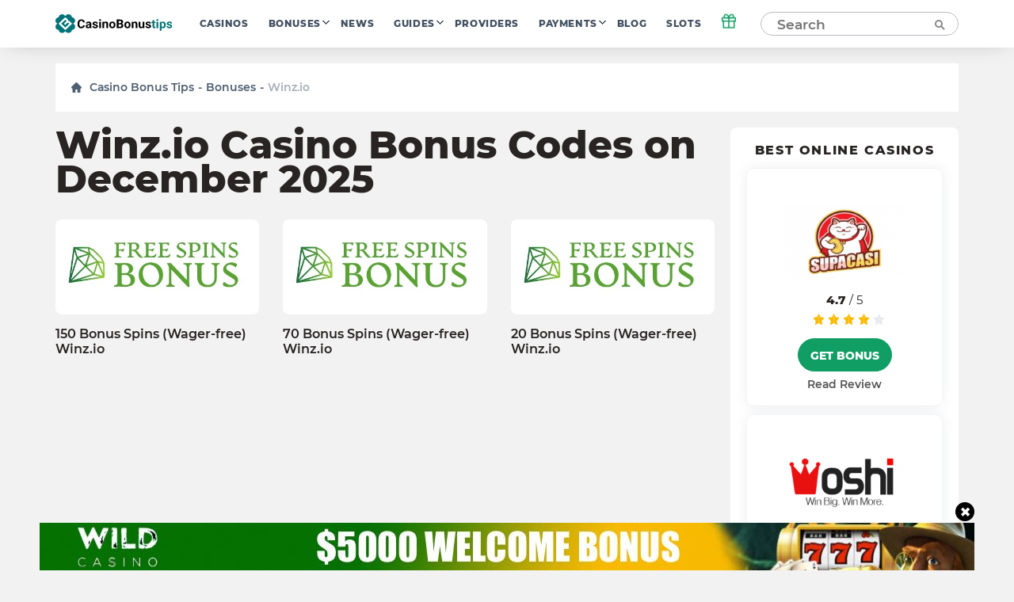

--- FILE ---
content_type: text/html; charset=UTF-8
request_url: https://casinobonustips.com/bonuses/winz-io-casino
body_size: 14666
content:
    <!doctype html>
<!--[if lt IE 9]><html class="no-js no-svg ie lt-ie9 lt-ie8 lt-ie7" lang="en-US"> <![endif]-->
<!--[if IE 9]><html class="no-js no-svg ie ie9 lt-ie9 lt-ie8" lang="en-US"> <![endif]-->
<!--[if gt IE 9]><!--><html class="no-js no-svg" lang="en-US"> <!--<![endif]-->
<head>
    <title>Latest Exclusive Winz.io Casino Bonus Codes on December 2025</title>
    <meta http-equiv="Content-Type" content="text/html; charset=UTF-8" />
    <meta http-equiv="X-UA-Compatible" content="IE=edge">
    <meta name="viewport" content="width=device-width, initial-scale=1.0">
    <link rel="profile" href="https://gmpg.org/xfn/11">
    <link rel="apple-touch-icon" sizes="180x180" href="/apple-touch-icon.png">
    <link rel="icon" type="image/png" sizes="32x32" href="/favicon-32x32.png">
    <link rel="icon" type="image/png" sizes="16x16" href="/favicon-16x16.png">
    <link rel="shortcut icon" href="/favicon.ico" type="image/x-icon">
    <link rel="icon" href="/favicon.png" type="image/png">
    <link rel="manifest" href="/site.webmanifest">
    <meta name="msapplication-TileColor" content="#da532c">
    <meta name="theme-color" content="#ffffff">
    <meta name="google-site-verification" content="6gI11r0FxMQ7ChNA9brihoBGn9BVaqbTpS5SDHoRYAE" />
    <meta name="facebook-domain-verification" content="4220wuespsvxplf22i4kp4ct2zj33m" />

    <link rel="preload" as="font" href="https://casinobonustips.com/wp-content/themes/casino/assets/fonts/Montserrat-Regular.woff2" type="font/woff2" crossorigin="anonymous">
    <link rel="preload" as="font" href="https://casinobonustips.com/wp-content/themes/casino/assets/fonts/Montserrat-SemiBold.woff2" type="font/woff2" crossorigin="anonymous">
    <link rel="preload" as="font" href="https://casinobonustips.com/wp-content/themes/casino/assets/fonts/Montserrat-ExtraBold.woff2" type="font/woff2" crossorigin="anonymous">

    <meta name='robots' content='index, follow, max-image-preview:large, max-snippet:-1, max-video-preview:-1' />
	<style>img:is([sizes="auto" i], [sizes^="auto," i]) { contain-intrinsic-size: 3000px 1500px }</style>
	
	<!-- This site is optimized with the Yoast SEO plugin v25.1 - https://yoast.com/wordpress/plugins/seo/ -->
	<meta name="description" content="Get the latest 20 Bonus Spins (Wager-free) Winz.io codes on December 2025. Start you game with the fresh selection of exclusive bonuses and promos of casinobonustips.com!" />
	<link rel="canonical" href="https://casinobonustips.com/bonuses/winz-io-casino/" />
	<meta property="og:locale" content="en_US" />
	<meta property="og:type" content="website" />
	<meta property="og:title" content="Latest Exclusive Winz.io Casino Bonus Codes on December 2025" />
	<meta property="og:description" content="The latest selection of exclusive Winz.io casino bonus codes for new and registered players. Every bonus deal is tested by our Casinobonusips team." />
	<meta property="og:url" content="https://casinobonustips.com/bonuses/winz-io-casino/" />
	<meta property="og:site_name" content="CasinoBonusTips" />
	<meta name="twitter:card" content="summary_large_image" />
	<!-- / Yoast SEO plugin. -->


<link rel='stylesheet' id='wp-block-library-css' href='https://casinobonustips.com/wp-includes/css/dist/block-library/style.min.css?ver=6.8.1' type='text/css' media='all' />
<style id='classic-theme-styles-inline-css' type='text/css'>
/*! This file is auto-generated */
.wp-block-button__link{color:#fff;background-color:#32373c;border-radius:9999px;box-shadow:none;text-decoration:none;padding:calc(.667em + 2px) calc(1.333em + 2px);font-size:1.125em}.wp-block-file__button{background:#32373c;color:#fff;text-decoration:none}
</style>
<style id='global-styles-inline-css' type='text/css'>
:root{--wp--preset--aspect-ratio--square: 1;--wp--preset--aspect-ratio--4-3: 4/3;--wp--preset--aspect-ratio--3-4: 3/4;--wp--preset--aspect-ratio--3-2: 3/2;--wp--preset--aspect-ratio--2-3: 2/3;--wp--preset--aspect-ratio--16-9: 16/9;--wp--preset--aspect-ratio--9-16: 9/16;--wp--preset--color--black: #000000;--wp--preset--color--cyan-bluish-gray: #abb8c3;--wp--preset--color--white: #ffffff;--wp--preset--color--pale-pink: #f78da7;--wp--preset--color--vivid-red: #cf2e2e;--wp--preset--color--luminous-vivid-orange: #ff6900;--wp--preset--color--luminous-vivid-amber: #fcb900;--wp--preset--color--light-green-cyan: #7bdcb5;--wp--preset--color--vivid-green-cyan: #00d084;--wp--preset--color--pale-cyan-blue: #8ed1fc;--wp--preset--color--vivid-cyan-blue: #0693e3;--wp--preset--color--vivid-purple: #9b51e0;--wp--preset--gradient--vivid-cyan-blue-to-vivid-purple: linear-gradient(135deg,rgba(6,147,227,1) 0%,rgb(155,81,224) 100%);--wp--preset--gradient--light-green-cyan-to-vivid-green-cyan: linear-gradient(135deg,rgb(122,220,180) 0%,rgb(0,208,130) 100%);--wp--preset--gradient--luminous-vivid-amber-to-luminous-vivid-orange: linear-gradient(135deg,rgba(252,185,0,1) 0%,rgba(255,105,0,1) 100%);--wp--preset--gradient--luminous-vivid-orange-to-vivid-red: linear-gradient(135deg,rgba(255,105,0,1) 0%,rgb(207,46,46) 100%);--wp--preset--gradient--very-light-gray-to-cyan-bluish-gray: linear-gradient(135deg,rgb(238,238,238) 0%,rgb(169,184,195) 100%);--wp--preset--gradient--cool-to-warm-spectrum: linear-gradient(135deg,rgb(74,234,220) 0%,rgb(151,120,209) 20%,rgb(207,42,186) 40%,rgb(238,44,130) 60%,rgb(251,105,98) 80%,rgb(254,248,76) 100%);--wp--preset--gradient--blush-light-purple: linear-gradient(135deg,rgb(255,206,236) 0%,rgb(152,150,240) 100%);--wp--preset--gradient--blush-bordeaux: linear-gradient(135deg,rgb(254,205,165) 0%,rgb(254,45,45) 50%,rgb(107,0,62) 100%);--wp--preset--gradient--luminous-dusk: linear-gradient(135deg,rgb(255,203,112) 0%,rgb(199,81,192) 50%,rgb(65,88,208) 100%);--wp--preset--gradient--pale-ocean: linear-gradient(135deg,rgb(255,245,203) 0%,rgb(182,227,212) 50%,rgb(51,167,181) 100%);--wp--preset--gradient--electric-grass: linear-gradient(135deg,rgb(202,248,128) 0%,rgb(113,206,126) 100%);--wp--preset--gradient--midnight: linear-gradient(135deg,rgb(2,3,129) 0%,rgb(40,116,252) 100%);--wp--preset--font-size--small: 13px;--wp--preset--font-size--medium: 20px;--wp--preset--font-size--large: 36px;--wp--preset--font-size--x-large: 42px;--wp--preset--spacing--20: 0.44rem;--wp--preset--spacing--30: 0.67rem;--wp--preset--spacing--40: 1rem;--wp--preset--spacing--50: 1.5rem;--wp--preset--spacing--60: 2.25rem;--wp--preset--spacing--70: 3.38rem;--wp--preset--spacing--80: 5.06rem;--wp--preset--shadow--natural: 6px 6px 9px rgba(0, 0, 0, 0.2);--wp--preset--shadow--deep: 12px 12px 50px rgba(0, 0, 0, 0.4);--wp--preset--shadow--sharp: 6px 6px 0px rgba(0, 0, 0, 0.2);--wp--preset--shadow--outlined: 6px 6px 0px -3px rgba(255, 255, 255, 1), 6px 6px rgba(0, 0, 0, 1);--wp--preset--shadow--crisp: 6px 6px 0px rgba(0, 0, 0, 1);}:where(.is-layout-flex){gap: 0.5em;}:where(.is-layout-grid){gap: 0.5em;}body .is-layout-flex{display: flex;}.is-layout-flex{flex-wrap: wrap;align-items: center;}.is-layout-flex > :is(*, div){margin: 0;}body .is-layout-grid{display: grid;}.is-layout-grid > :is(*, div){margin: 0;}:where(.wp-block-columns.is-layout-flex){gap: 2em;}:where(.wp-block-columns.is-layout-grid){gap: 2em;}:where(.wp-block-post-template.is-layout-flex){gap: 1.25em;}:where(.wp-block-post-template.is-layout-grid){gap: 1.25em;}.has-black-color{color: var(--wp--preset--color--black) !important;}.has-cyan-bluish-gray-color{color: var(--wp--preset--color--cyan-bluish-gray) !important;}.has-white-color{color: var(--wp--preset--color--white) !important;}.has-pale-pink-color{color: var(--wp--preset--color--pale-pink) !important;}.has-vivid-red-color{color: var(--wp--preset--color--vivid-red) !important;}.has-luminous-vivid-orange-color{color: var(--wp--preset--color--luminous-vivid-orange) !important;}.has-luminous-vivid-amber-color{color: var(--wp--preset--color--luminous-vivid-amber) !important;}.has-light-green-cyan-color{color: var(--wp--preset--color--light-green-cyan) !important;}.has-vivid-green-cyan-color{color: var(--wp--preset--color--vivid-green-cyan) !important;}.has-pale-cyan-blue-color{color: var(--wp--preset--color--pale-cyan-blue) !important;}.has-vivid-cyan-blue-color{color: var(--wp--preset--color--vivid-cyan-blue) !important;}.has-vivid-purple-color{color: var(--wp--preset--color--vivid-purple) !important;}.has-black-background-color{background-color: var(--wp--preset--color--black) !important;}.has-cyan-bluish-gray-background-color{background-color: var(--wp--preset--color--cyan-bluish-gray) !important;}.has-white-background-color{background-color: var(--wp--preset--color--white) !important;}.has-pale-pink-background-color{background-color: var(--wp--preset--color--pale-pink) !important;}.has-vivid-red-background-color{background-color: var(--wp--preset--color--vivid-red) !important;}.has-luminous-vivid-orange-background-color{background-color: var(--wp--preset--color--luminous-vivid-orange) !important;}.has-luminous-vivid-amber-background-color{background-color: var(--wp--preset--color--luminous-vivid-amber) !important;}.has-light-green-cyan-background-color{background-color: var(--wp--preset--color--light-green-cyan) !important;}.has-vivid-green-cyan-background-color{background-color: var(--wp--preset--color--vivid-green-cyan) !important;}.has-pale-cyan-blue-background-color{background-color: var(--wp--preset--color--pale-cyan-blue) !important;}.has-vivid-cyan-blue-background-color{background-color: var(--wp--preset--color--vivid-cyan-blue) !important;}.has-vivid-purple-background-color{background-color: var(--wp--preset--color--vivid-purple) !important;}.has-black-border-color{border-color: var(--wp--preset--color--black) !important;}.has-cyan-bluish-gray-border-color{border-color: var(--wp--preset--color--cyan-bluish-gray) !important;}.has-white-border-color{border-color: var(--wp--preset--color--white) !important;}.has-pale-pink-border-color{border-color: var(--wp--preset--color--pale-pink) !important;}.has-vivid-red-border-color{border-color: var(--wp--preset--color--vivid-red) !important;}.has-luminous-vivid-orange-border-color{border-color: var(--wp--preset--color--luminous-vivid-orange) !important;}.has-luminous-vivid-amber-border-color{border-color: var(--wp--preset--color--luminous-vivid-amber) !important;}.has-light-green-cyan-border-color{border-color: var(--wp--preset--color--light-green-cyan) !important;}.has-vivid-green-cyan-border-color{border-color: var(--wp--preset--color--vivid-green-cyan) !important;}.has-pale-cyan-blue-border-color{border-color: var(--wp--preset--color--pale-cyan-blue) !important;}.has-vivid-cyan-blue-border-color{border-color: var(--wp--preset--color--vivid-cyan-blue) !important;}.has-vivid-purple-border-color{border-color: var(--wp--preset--color--vivid-purple) !important;}.has-vivid-cyan-blue-to-vivid-purple-gradient-background{background: var(--wp--preset--gradient--vivid-cyan-blue-to-vivid-purple) !important;}.has-light-green-cyan-to-vivid-green-cyan-gradient-background{background: var(--wp--preset--gradient--light-green-cyan-to-vivid-green-cyan) !important;}.has-luminous-vivid-amber-to-luminous-vivid-orange-gradient-background{background: var(--wp--preset--gradient--luminous-vivid-amber-to-luminous-vivid-orange) !important;}.has-luminous-vivid-orange-to-vivid-red-gradient-background{background: var(--wp--preset--gradient--luminous-vivid-orange-to-vivid-red) !important;}.has-very-light-gray-to-cyan-bluish-gray-gradient-background{background: var(--wp--preset--gradient--very-light-gray-to-cyan-bluish-gray) !important;}.has-cool-to-warm-spectrum-gradient-background{background: var(--wp--preset--gradient--cool-to-warm-spectrum) !important;}.has-blush-light-purple-gradient-background{background: var(--wp--preset--gradient--blush-light-purple) !important;}.has-blush-bordeaux-gradient-background{background: var(--wp--preset--gradient--blush-bordeaux) !important;}.has-luminous-dusk-gradient-background{background: var(--wp--preset--gradient--luminous-dusk) !important;}.has-pale-ocean-gradient-background{background: var(--wp--preset--gradient--pale-ocean) !important;}.has-electric-grass-gradient-background{background: var(--wp--preset--gradient--electric-grass) !important;}.has-midnight-gradient-background{background: var(--wp--preset--gradient--midnight) !important;}.has-small-font-size{font-size: var(--wp--preset--font-size--small) !important;}.has-medium-font-size{font-size: var(--wp--preset--font-size--medium) !important;}.has-large-font-size{font-size: var(--wp--preset--font-size--large) !important;}.has-x-large-font-size{font-size: var(--wp--preset--font-size--x-large) !important;}
:where(.wp-block-post-template.is-layout-flex){gap: 1.25em;}:where(.wp-block-post-template.is-layout-grid){gap: 1.25em;}
:where(.wp-block-columns.is-layout-flex){gap: 2em;}:where(.wp-block-columns.is-layout-grid){gap: 2em;}
:root :where(.wp-block-pullquote){font-size: 1.5em;line-height: 1.6;}
</style>
<link rel='stylesheet' id='theme-css' href='https://casinobonustips.com/wp-content/themes/casino/assets/css/style.min.css?id=3b48670832c355da28ac' type='text/css' media='all' />
<meta name="author" content="Daniel Velasquez"><link rel="alternate" hreflang="en-US" href="https://casinobonustips.com/bonuses/winz-io-casino/">
<link rel="alternate" hreflang="cz-CZ" href="https://cz.casinobonustips.com/bonuses/winz-io-casino/">
<link rel="alternate" hreflang="fr-FR" href="https://fr.casinobonustips.com/bonuses/winz-io-casino/">
<link rel="alternate" hreflang="ro-RO" href="https://ro.casinobonustips.com/bonuses/winz-io-casino/">

        
            <!-- Google Tag Manager -->
<script>(function(w,d,s,l,i){w[l]=w[l]||[];w[l].push({'gtm.start':
            new Date().getTime(),event:'gtm.js'});var f=d.getElementsByTagName(s)[0],
                                                      j=d.createElement(s),dl=l!='dataLayer'?'&l='+l:'';j.async=true;j.src=
        'https://www.googletagmanager.com/gtm.js?id='+i+dl;f.parentNode.insertBefore(j,f);
    })(window,document,'script','dataLayer','GTM-NZW4K7N');</script>
<!-- End Google Tag Manager -->    
    </head>

<body class="wp-theme-casino" data-template="base.twig">
            <!-- Google Tag Manager (noscript) -->
<noscript>
    <iframe src="https://www.googletagmanager.com/ns.html?id=GTM-NZW4K7N"
            height="0"
            width="0"
            style="display:none; visibility:hidden">
    </iframe>
</noscript>
<!-- End Google Tag Manager (noscript) -->    
    
    <div class="modal-overlay" id="modal-window" aria-hidden="true" role="dialog">
    <div class="modal-content" id="modal-holder" role="document">
        <button class="btn-close" id="modal-close" type="button" aria-label="close">
            &times;
        </button>
    </div>
</div>    <div class="header-shell"></div>
<header class="header">
    <div class="container">
        



    <a href="/" class="logo has-primary-color">
        <img src="https://casinobonustips.com/wp-content/themes/casino/assets/img/elements/logo.svg"
             alt="casinobonustips.com"
        />
    </a>
        <nav class="header__nav">
            <ul class="nav nav--horizontal d-n d-f-desktop">
            <li class="nav__item   ">
            <a class="nav__link" href="https://casinobonustips.com/reviews/">Casinos</a>
                    </li>
            <li class="nav__item  nav__item--has-children ">
            <a class="nav__link" href="https://casinobonustips.com/bonuses/">Bonuses</a>
                            <ul class="nav__sub">
                                            <li class="nav__item ">
                            <a class="nav__link" href="https://casinobonustips.com/bonus/no-deposit-bonus/">No Deposit</a>
                        </li>
                                            <li class="nav__item ">
                            <a class="nav__link" href="https://casinobonustips.com/bonus/top-welcome-bonus-offers/">Welcome</a>
                        </li>
                                            <li class="nav__item ">
                            <a class="nav__link" href="https://casinobonustips.com/bonus/free-spins-bonus/">Free Spins</a>
                        </li>
                                            <li class="nav__item ">
                            <a class="nav__link" href="https://casinobonustips.com/bonus/cashback-bonus/">Cashback</a>
                        </li>
                                            <li class="nav__item ">
                            <a class="nav__link" href="https://casinobonustips.com/bonus/weekly-bonus-offers/">Weekly</a>
                        </li>
                                            <li class="nav__item ">
                            <a class="nav__link" href="https://casinobonustips.com/bonus/reload-bonus/">Reload</a>
                        </li>
                                            <li class="nav__item ">
                            <a class="nav__link" href="https://casinobonustips.com/bonus/exclusive-bonus/">Exclusive</a>
                        </li>
                                    </ul>
                    </li>
            <li class="nav__item   ">
            <a class="nav__link" href="https://casinobonustips.com/casino-news/">News</a>
                    </li>
            <li class="nav__item  nav__item--has-children ">
            <a class="nav__link" href="https://casinobonustips.com/guides/">Guides</a>
                            <ul class="nav__sub">
                                            <li class="nav__item ">
                            <a class="nav__link" href="https://casinobonustips.com/guides/bonus-tips/">Bonus Tips</a>
                        </li>
                                            <li class="nav__item ">
                            <a class="nav__link" href="https://casinobonustips.com/guides/slots/">Slots</a>
                        </li>
                                            <li class="nav__item ">
                            <a class="nav__link" href="https://casinobonustips.com/guides/roulette/">Roulette</a>
                        </li>
                                            <li class="nav__item ">
                            <a class="nav__link" href="https://casinobonustips.com/guides/blackjack-strategy/">Blackjack</a>
                        </li>
                                            <li class="nav__item ">
                            <a class="nav__link" href="https://casinobonustips.com/guides/live-dealer/">Live Dealer</a>
                        </li>
                                            <li class="nav__item ">
                            <a class="nav__link" href="https://casinobonustips.com/guides/video-poker/">Video Poker</a>
                        </li>
                                            <li class="nav__item ">
                            <a class="nav__link" href="https://casinobonustips.com/guides/baccarat/baccarat-guides/">Baccarat</a>
                        </li>
                                            <li class="nav__item ">
                            <a class="nav__link" href="https://casinobonustips.com/guides/poker/poker-winners-guides/">Poker</a>
                        </li>
                                            <li class="nav__item ">
                            <a class="nav__link" href="https://casinobonustips.com/guides/keno/keno-winners-guide/">Keno</a>
                        </li>
                                            <li class="nav__item ">
                            <a class="nav__link" href="https://casinobonustips.com/guides/craps/craps-guides/">Craps</a>
                        </li>
                                            <li class="nav__item ">
                            <a class="nav__link" href="https://casinobonustips.com/guides/all/sportsbooks-winners-guides/">Sportsbooks</a>
                        </li>
                                    </ul>
                    </li>
            <li class="nav__item   ">
            <a class="nav__link" href="https://casinobonustips.com/providers/">Providers</a>
                    </li>
            <li class="nav__item  nav__item--has-children ">
            <a class="nav__link" href="https://casinobonustips.com/payments/">Payments</a>
                            <ul class="nav__sub">
                                            <li class="nav__item ">
                            <a class="nav__link" href="https://casinobonustips.com/payments/visa-casino/">VISA</a>
                        </li>
                                            <li class="nav__item ">
                            <a class="nav__link" href="https://casinobonustips.com/payments/mastercard-casinos/">Mastercard</a>
                        </li>
                                            <li class="nav__item ">
                            <a class="nav__link" href="https://casinobonustips.com/payments/skrill-casinos/">Skrill</a>
                        </li>
                                            <li class="nav__item ">
                            <a class="nav__link" href="https://casinobonustips.com/payments/neteller/">Neteller</a>
                        </li>
                                            <li class="nav__item ">
                            <a class="nav__link" href="https://casinobonustips.com/payments/bitcoin-casino/">Bitcoin</a>
                        </li>
                                            <li class="nav__item ">
                            <a class="nav__link" href="https://casinobonustips.com/payments/paypal-casinos/">PayPal</a>
                        </li>
                                            <li class="nav__item ">
                            <a class="nav__link" href="https://casinobonustips.com/payments/trustly-casinos/">Trustly</a>
                        </li>
                                            <li class="nav__item ">
                            <a class="nav__link" href="https://casinobonustips.com/payments/paysafecard-casinos/">Paysafecard</a>
                        </li>
                                            <li class="nav__item ">
                            <a class="nav__link" href="https://casinobonustips.com/payments/instadebit/">InstaDebit</a>
                        </li>
                                            <li class="nav__item ">
                            <a class="nav__link" href="https://casinobonustips.com/payments/echeck-casinos/">eCheck</a>
                        </li>
                                            <li class="nav__item ">
                            <a class="nav__link" href="https://casinobonustips.com/payments/ecopayz/">ecoPayz</a>
                        </li>
                                            <li class="nav__item ">
                            <a class="nav__link" href="https://casinobonustips.com/payments/pay-by-phone/">Pay by phone</a>
                        </li>
                                    </ul>
                    </li>
            <li class="nav__item   ">
            <a class="nav__link" href="https://casinobonustips.com/blog/">Blog</a>
                    </li>
            <li class="nav__item   nav__item--last">
            <a class="nav__link" href="https://casinobonustips.com/slots/">Slots</a>
                    </li>
    </ul>        </nav>
            <div class="gift">
        <div class="gift__icon">
            <svg width="20" height="20" viewBox="0 0 20 20" fill="none" xmlns="http://www.w3.org/2000/svg">
                <path d="M16.6668 10V18.3333H3.3335V10" stroke="#119e64" stroke-width="1.5" stroke-linecap="round" stroke-linejoin="round"></path>
                <path d="M18.3332 5.83334H1.6665V10H18.3332V5.83334Z" stroke="#119e64" stroke-width="1.5" stroke-linecap="round" stroke-linejoin="round"></path>
                <path d="M10 18.3333V5.83334" stroke="#119e64" stroke-width="1.5" stroke-linecap="round" stroke-linejoin="round"></path>
                <path d="M9.99984 5.83332H6.24984C5.6973 5.83332 5.1674 5.61383 4.7767 5.22313C4.386 4.83243 4.1665 4.30252 4.1665 3.74999C4.1665 3.19746 4.386 2.66755 4.7767 2.27685C5.1674 1.88615 5.6973 1.66666 6.24984 1.66666C9.1665 1.66666 9.99984 5.83332 9.99984 5.83332Z" stroke="#119e64" stroke-width="1.5" stroke-linecap="round" stroke-linejoin="round"></path>
                <path d="M10 5.83332H13.75C14.3025 5.83332 14.8324 5.61383 15.2231 5.22313C15.6138 4.83243 15.8333 4.30252 15.8333 3.74999C15.8333 3.19746 15.6138 2.66755 15.2231 2.27685C14.8324 1.88615 14.3025 1.66666 13.75 1.66666C10.8333 1.66666 10 5.83332 10 5.83332Z" stroke="#119e64" stroke-width="1.5" stroke-linecap="round" stroke-linejoin="round"></path>
            </svg>
        </div>
        <div class="gift__container">
            <div class="gift__close"></div>
            <div class="gift__logo">
                <img src="https://casinobonustips.com/wp-content/uploads/2021/07/wild-casino-logo.png" class="casino-review__hero-logo" alt="Wild">
            </div>
            <div class="gift__body">
                250% Up to 1000$
            </div>
            <a href="/goto/casino/wild-casino/default/" target="_blank" rel="nofollow noreferrer" class="btn btn--primary btn--big">Get bonus</a>
        </div>

    </div>
        <form class="search" method="post">
    <input class="search__input" type="text" autocomplete="off" name="s" placeholder="Search" >
    <button type="submit" aria-label="Search"><span class="search-icon"></span></button>
</form>
<button class="search-form__show btn btn--primary visible">Search</button>        <div class="nav-toggle">
            <span class="nav-toggle__item nav-toggle__item--1"></span>
            <span class="nav-toggle__item nav-toggle__item--2"></span>
            <span class="nav-toggle__item nav-toggle__item--3"></span>
            <span class="nav-toggle__item nav-toggle__item--4"></span>
            <span class="nav-toggle__item nav-toggle__item--5"></span>
    </div>

    </div>
</header>
<div class="mobile-nav">
    <div class="accordion">
    </div>

<ul class="mobile-nav ">
            <li class="nav__item accordion__item ">
            <a class="nav__link " href="https://casinobonustips.com/reviews/">Casinos</a>
                    </li>
            <li class="nav__item accordion__item ">
            <a class="nav__link accordion__item-title" href="https://casinobonustips.com/bonuses/">Bonuses</a>
                            <div class="accordion__item-body">
                    <ul class="accordion__text">
                                                    <li class="nav__item ">
                                <a class="nav__link" href="https://casinobonustips.com/bonus/no-deposit-bonus/">No Deposit</a>
                            </li>
                                                    <li class="nav__item ">
                                <a class="nav__link" href="https://casinobonustips.com/bonus/top-welcome-bonus-offers/">Welcome</a>
                            </li>
                                                    <li class="nav__item ">
                                <a class="nav__link" href="https://casinobonustips.com/bonus/free-spins-bonus/">Free Spins</a>
                            </li>
                                                    <li class="nav__item ">
                                <a class="nav__link" href="https://casinobonustips.com/bonus/cashback-bonus/">Cashback</a>
                            </li>
                                                    <li class="nav__item ">
                                <a class="nav__link" href="https://casinobonustips.com/bonus/weekly-bonus-offers/">Weekly</a>
                            </li>
                                                    <li class="nav__item ">
                                <a class="nav__link" href="https://casinobonustips.com/bonus/reload-bonus/">Reload</a>
                            </li>
                                                    <li class="nav__item ">
                                <a class="nav__link" href="https://casinobonustips.com/bonus/exclusive-bonus/">Exclusive</a>
                            </li>
                                            </ul>
                </div>
                    </li>
            <li class="nav__item accordion__item ">
            <a class="nav__link " href="https://casinobonustips.com/casino-news/">News</a>
                    </li>
            <li class="nav__item accordion__item ">
            <a class="nav__link accordion__item-title" href="https://casinobonustips.com/guides/">Guides</a>
                            <div class="accordion__item-body">
                    <ul class="accordion__text">
                                                    <li class="nav__item ">
                                <a class="nav__link" href="https://casinobonustips.com/guides/bonus-tips/">Bonus Tips</a>
                            </li>
                                                    <li class="nav__item ">
                                <a class="nav__link" href="https://casinobonustips.com/guides/slots/">Slots</a>
                            </li>
                                                    <li class="nav__item ">
                                <a class="nav__link" href="https://casinobonustips.com/guides/roulette/">Roulette</a>
                            </li>
                                                    <li class="nav__item ">
                                <a class="nav__link" href="https://casinobonustips.com/guides/blackjack-strategy/">Blackjack</a>
                            </li>
                                                    <li class="nav__item ">
                                <a class="nav__link" href="https://casinobonustips.com/guides/live-dealer/">Live Dealer</a>
                            </li>
                                                    <li class="nav__item ">
                                <a class="nav__link" href="https://casinobonustips.com/guides/video-poker/">Video Poker</a>
                            </li>
                                                    <li class="nav__item ">
                                <a class="nav__link" href="https://casinobonustips.com/guides/baccarat/baccarat-guides/">Baccarat</a>
                            </li>
                                                    <li class="nav__item ">
                                <a class="nav__link" href="https://casinobonustips.com/guides/poker/poker-winners-guides/">Poker</a>
                            </li>
                                                    <li class="nav__item ">
                                <a class="nav__link" href="https://casinobonustips.com/guides/keno/keno-winners-guide/">Keno</a>
                            </li>
                                                    <li class="nav__item ">
                                <a class="nav__link" href="https://casinobonustips.com/guides/craps/craps-guides/">Craps</a>
                            </li>
                                                    <li class="nav__item ">
                                <a class="nav__link" href="https://casinobonustips.com/guides/all/sportsbooks-winners-guides/">Sportsbooks</a>
                            </li>
                                            </ul>
                </div>
                    </li>
            <li class="nav__item accordion__item ">
            <a class="nav__link " href="https://casinobonustips.com/providers/">Providers</a>
                    </li>
            <li class="nav__item accordion__item ">
            <a class="nav__link accordion__item-title" href="https://casinobonustips.com/payments/">Payments</a>
                            <div class="accordion__item-body">
                    <ul class="accordion__text">
                                                    <li class="nav__item ">
                                <a class="nav__link" href="https://casinobonustips.com/payments/visa-casino/">VISA</a>
                            </li>
                                                    <li class="nav__item ">
                                <a class="nav__link" href="https://casinobonustips.com/payments/mastercard-casinos/">Mastercard</a>
                            </li>
                                                    <li class="nav__item ">
                                <a class="nav__link" href="https://casinobonustips.com/payments/skrill-casinos/">Skrill</a>
                            </li>
                                                    <li class="nav__item ">
                                <a class="nav__link" href="https://casinobonustips.com/payments/neteller/">Neteller</a>
                            </li>
                                                    <li class="nav__item ">
                                <a class="nav__link" href="https://casinobonustips.com/payments/bitcoin-casino/">Bitcoin</a>
                            </li>
                                                    <li class="nav__item ">
                                <a class="nav__link" href="https://casinobonustips.com/payments/paypal-casinos/">PayPal</a>
                            </li>
                                                    <li class="nav__item ">
                                <a class="nav__link" href="https://casinobonustips.com/payments/trustly-casinos/">Trustly</a>
                            </li>
                                                    <li class="nav__item ">
                                <a class="nav__link" href="https://casinobonustips.com/payments/paysafecard-casinos/">Paysafecard</a>
                            </li>
                                                    <li class="nav__item ">
                                <a class="nav__link" href="https://casinobonustips.com/payments/instadebit/">InstaDebit</a>
                            </li>
                                                    <li class="nav__item ">
                                <a class="nav__link" href="https://casinobonustips.com/payments/echeck-casinos/">eCheck</a>
                            </li>
                                                    <li class="nav__item ">
                                <a class="nav__link" href="https://casinobonustips.com/payments/ecopayz/">ecoPayz</a>
                            </li>
                                                    <li class="nav__item ">
                                <a class="nav__link" href="https://casinobonustips.com/payments/pay-by-phone/">Pay by phone</a>
                            </li>
                                            </ul>
                </div>
                    </li>
            <li class="nav__item accordion__item ">
            <a class="nav__link " href="https://casinobonustips.com/blog/">Blog</a>
                    </li>
            <li class="nav__item accordion__item ">
            <a class="nav__link " href="https://casinobonustips.com/slots/">Slots</a>
                    </li>
    </ul></div>
<div class="search-results__additional-block hidden">
    <div class="search-results__item-header container">Editor's Choice</div>
    <div class="search-results__editors-choice d-flex fd-row container">
                    <a href="https://casinobonustips.com/reviews/slots-of-vegas-casino/" class="editors-choice__item d-flex fd-col">
                <div class="editors-choice__thumbnail d-flex aj-center"
                     style="background: center / contain no-repeat url('https://casinobonustips.com/wp-content/uploads/2021/11/slots-of-vegas-casino.png')">
                </div>
                Slots of Vegas
            </a>
                    <a href="https://casinobonustips.com/reviews/wild-casino/" class="editors-choice__item d-flex fd-col">
                <div class="editors-choice__thumbnail d-flex aj-center"
                     style="background: center / contain no-repeat url('https://casinobonustips.com/wp-content/uploads/2021/07/wild-casino-logo.png')">
                </div>
                Wild
            </a>
                    <a href="https://casinobonustips.com/reviews/jackie-jackpot-casino/" class="editors-choice__item d-flex fd-col">
                <div class="editors-choice__thumbnail d-flex aj-center"
                     style="background: center / contain no-repeat url('https://casinobonustips.com/wp-content/uploads/2021/06/jj-logo.png')">
                </div>
                Jackie Jackpot
            </a>
                    <a href="https://casinobonustips.com/reviews/1xbet/" class="editors-choice__item d-flex fd-col">
                <div class="editors-choice__thumbnail d-flex aj-center"
                     style="background: center / contain no-repeat url('https://casinobonustips.com/wp-content/uploads/2022/06/telegram_logo.jpeg')">
                </div>
                1xBet
            </a>
                    <a href="https://casinobonustips.com/reviews/supacasi-casino/" class="editors-choice__item d-flex fd-col">
                <div class="editors-choice__thumbnail d-flex aj-center"
                     style="background: center / contain no-repeat url('https://casinobonustips.com/wp-content/uploads/2021/11/supacasi-logo-e1637853104183.png')">
                </div>
                SupaCasi
            </a>
            </div>
    <div class="search-results__history">
        <div class="search-results__history-title search-results__item-header container">Search History</div>
        <ul class="search-results__history-items container">
        </ul>
    </div>
</div>
<div class="search-results">
    <div class="search-results__no-results">
        Sorry, no results were found for your search
        <div class="search-results__link">
            <a href="/reviews/" class="btn btn--link search__link has-arrow">
                <span>View All Casinos</span>
            </a>
        </div>
    </div>
    <div class="search-results__loading">
        Search...
    </div>
    <div class="search-results__items"></div>
</div>    <div class="catfish show" data-age="2592000">
        <div class="catfish__block-banner d-flex fd-col">
            <div class="event-type" data-event="close">
                <div class="catfish__close-button" id="float-banner-close" data-event="close"></div>
            </div>
            <div class="event-type" data-event="follow" data-link="https://record.commissionkings.ag/_MB26uHOSOG5mcN_rcTxTOGNd7ZgqdRLk/1/">
                <div class="catfish__block-img mobile-hide">
                    <a href="https://record.commissionkings.ag/_MB26uHOSOG5mcN_rcTxTOGNd7ZgqdRLk/1/" target="_blank" rel="nofollow" class="catfish__link">
                        <img src="https://casinobonustips.com/wp-content/uploads/2022/08/wild_banner.jpg" alt="">
                    </a>
                </div>
                <div class="catfish__block-img mobile-only">
                    <a href="https://record.commissionkings.ag/_MB26uHOSOG5mcN_rcTxTOGNd7ZgqdRLk/1/" target="_blank" rel="nofollow" class="catfish__link">
                        <img src="https://casinobonustips.com/wp-content/uploads/2022/08/mobile_banner_wild.jpg" alt="">
                    </a>
                </div>
            </div>
        </div>
    </div>
<script>
    var captchaReady = false;
</script>
<!-- Google invisible recaptcha -->
<script>
    var ReCaptcha = {
        status: false,
        load  : function () {
            ReCaptcha.status = true;
            (function () {
                var t = document['createElement']('script');
                t.async = true;
                t.src = `https://www.google.com/recaptcha/api.js?render=6LfXp_QcAAAAAGjbkQuHeyWPPzmJS_Y73-y2eVu5`;
                document.body.appendChild(t);
            })();
        }
    };
    var events    = ['scroll', 'mousemove', 'keypress', 'touchstart', 'touchmove'],
        recaptcha = "6LfXp_QcAAAAAGjbkQuHeyWPPzmJS_Y73-y2eVu5";

    function loadReCaptcha() {
        if (!ReCaptcha.status) {
            ReCaptcha.load();
            events.forEach(function (event) {
                window.removeEventListener(event, loadReCaptcha);
            })
            captchaReady = true;
        }
    }

    events.forEach(function (event) {
        window.addEventListener(event, loadReCaptcha);
    })

</script>
    <main class="main">

                                    <div class="container">
                    <nav class="breadcrumbs">
    <a class="breadcrumbs__item" href="/">
        <svg>
            <use xlink:href="#home"></use>
        </svg>
        <span>Casino Bonus Tips</span>
    </a>
            <a class="breadcrumbs__item" href="https://casinobonustips.com/bonuses/">Bonuses</a>
            <a class="breadcrumbs__item" href="https://casinobonustips.com/bonuses/winz-io-casino">Winz.io</a>
    </nav>

<script type="application/ld+json">
    {
      "@context": "https://schema.org",
      "@type": "BreadcrumbList",
      "itemListElement": [
              {
            "@type": "ListItem",
            "position": 1,
            "name": "Bonuses",
            "item": "https://casinobonustips.com/bonuses/"
        },              {
            "@type": "ListItem",
            "position": 2,
            "name": "Winz.io",
            "item": "https://casinobonustips.com/bonuses/winz-io-casino"
        }            ]
    }
</script>
                </div>
                    
            <div class="page__container">
                        <div class="page-layout">
            <div class="page-layout__main">
                        <div class="page-header">
            <h1 class="page-header__title">Winz.io Casino Bonus Codes on December 2025</h1>
        </div>            
                    
        <div class="block block--wide">
                        <div class="grid grid--2-tablet grid--3-desktop items-cards collapsed" data-showed="12">
                                    
<div class="excerpt-big item-card visible"
     onclick="window.location.href = '/goto/casino/winz-io-casino/default/'"
     data-on-top="1"
                                    data-cashable=""
                                                data-casino="2925"
                                                data-sort-w-r="0"
                                                data-sort-max-cashout="0"
                                                data-sort-min-deposit="100"
                                                data-type="33"
                                             data-id="5233"
     data-sort-index="0">
    <div class="excerpt-big__image has-cover-bg"
         style="background-image: url(https://casinobonustips.com/wp-content/themes/casino/assets/img/icons/bonuses/free-spins-bonus.png);"
    >
    </div>
    <div class="excerpt-big__body">
        <a class="excerpt-big__title has-text-color" href="https://casinobonustips.com/bonuses/150-bonus-spins-wager-free-winz-io/">
            150 Bonus Spins (Wager-free) Winz.io
        </a>
    </div>
</div>                                    
<div class="excerpt-big item-card visible"
     onclick="window.location.href = '/goto/casino/winz-io-casino/default/'"
     data-on-top="1"
                                    data-cashable=""
                                                data-casino="2925"
                                                data-sort-w-r="0"
                                                data-sort-max-cashout="0"
                                                data-sort-min-deposit="50"
                                                data-type="33"
                                             data-id="5234"
     data-sort-index="1">
    <div class="excerpt-big__image has-cover-bg"
         style="background-image: url(https://casinobonustips.com/wp-content/themes/casino/assets/img/icons/bonuses/free-spins-bonus.png);"
    >
    </div>
    <div class="excerpt-big__body">
        <a class="excerpt-big__title has-text-color" href="https://casinobonustips.com/bonuses/70-bonus-spins-wager-free-winz-io/">
            70 Bonus Spins (Wager-free) Winz.io
        </a>
    </div>
</div>                                    
<div class="excerpt-big item-card visible"
     onclick="window.location.href = '/goto/casino/winz-io-casino/default/'"
     data-on-top="1"
                                    data-cashable=""
                                                data-casino="2925"
                                                data-sort-w-r="0"
                                                data-sort-max-cashout="0"
                                                data-sort-min-deposit="20"
                                                data-type="33"
                                             data-id="5235"
     data-sort-index="2">
    <div class="excerpt-big__image has-cover-bg"
         style="background-image: url(https://casinobonustips.com/wp-content/themes/casino/assets/img/icons/bonuses/free-spins-bonus.png);"
    >
    </div>
    <div class="excerpt-big__body">
        <a class="excerpt-big__title has-text-color" href="https://casinobonustips.com/bonuses/20-bonus-spins-wager-free-winz-io/">
            20 Bonus Spins (Wager-free) Winz.io
        </a>
    </div>
</div>                            </div>
                    </div>
    
    
        

    
                    

            </div>
            <aside class="page-layout__sidebar">
                                    <div class="block">
                        <div class="sidebar-item">
    <div class="sidebar-title">
        <span>Best Online Casinos</span>
    </div>
    <div class="casino-sidebar">
                    <div class="casino-sidebar__item casino-sidebar-review">
    <div class="casino-sidebar__title">
            
    </div>
    <div class="casino-sidebar__main">
        <div class="casino-sidebar__logo">
                <img src="https://casinobonustips.com/wp-content/uploads/2021/11/supacasi-logo-200x122.png" class="casino-sidebar-logo" alt="SupaCasi logo">
        </div>
        <div class="casino-sidebar__rating casino-review__hero-rating">
            <div class="casino-preview__rating-numbers">
                    <span class="casino-preview__rating-value">
                        4.7
                    </span>
                / 5
            </div>
            <div class="rating-stars">
            <svg class="rating-stars__icon">
                            <use xlink:href="#star"></use>
                    </svg>
            <svg class="rating-stars__icon">
                            <use xlink:href="#star"></use>
                    </svg>
            <svg class="rating-stars__icon">
                            <use xlink:href="#star"></use>
                    </svg>
            <svg class="rating-stars__icon">
                            <use xlink:href="#star"></use>
                    </svg>
            <svg class="rating-stars__icon">
                            <use xlink:href="#star-empty"></use>
                    </svg>
    </div>        </div>
    </div>
    <div class="casino-sidebar__bottom">
        <div class="casino-preview__button">
            <a href="/goto/casino/supacasi-casino/default/" target="_blank" rel="nofollow noreferrer" class="btn btn--primary casino-preview__button">Get bonus</a>
        </div>
        <div class="casino-preview__more">
            <a href="https://casinobonustips.com/reviews/supacasi-casino/" class="casino-preview__review-link">Read Review</a>
        </div>
    </div>
</div>                    <div class="casino-sidebar__item casino-sidebar-review">
    <div class="casino-sidebar__title">
            
    </div>
    <div class="casino-sidebar__main">
        <div class="casino-sidebar__logo">
                <img src="https://casinobonustips.com/wp-content/uploads/2021/08/oshi-casino-logo-200x100.png" class="casino-sidebar-logo" alt="Oshi logo">
        </div>
        <div class="casino-sidebar__rating casino-review__hero-rating">
            <div class="casino-preview__rating-numbers">
                    <span class="casino-preview__rating-value">
                        4.8
                    </span>
                / 5
            </div>
            <div class="rating-stars">
            <svg class="rating-stars__icon">
                            <use xlink:href="#star"></use>
                    </svg>
            <svg class="rating-stars__icon">
                            <use xlink:href="#star"></use>
                    </svg>
            <svg class="rating-stars__icon">
                            <use xlink:href="#star"></use>
                    </svg>
            <svg class="rating-stars__icon">
                            <use xlink:href="#star"></use>
                    </svg>
            <svg class="rating-stars__icon">
                            <use xlink:href="#star-empty"></use>
                    </svg>
    </div>        </div>
    </div>
    <div class="casino-sidebar__bottom">
        <div class="casino-preview__button">
            <a href="/goto/casino/oshi-casino/default/" target="_blank" rel="nofollow noreferrer" class="btn btn--primary casino-preview__button">Get bonus</a>
        </div>
        <div class="casino-preview__more">
            <a href="https://casinobonustips.com/reviews/oshi-casino/" class="casino-preview__review-link">Read Review</a>
        </div>
    </div>
</div>                    <div class="casino-sidebar__item casino-sidebar-review">
    <div class="casino-sidebar__title">
            
    </div>
    <div class="casino-sidebar__main">
        <div class="casino-sidebar__logo">
                <img src="https://casinobonustips.com/wp-content/uploads/2021/07/el_royale_logo-200x78.png" class="casino-sidebar-logo" alt="El Royale logo">
        </div>
        <div class="casino-sidebar__rating casino-review__hero-rating">
            <div class="casino-preview__rating-numbers">
                    <span class="casino-preview__rating-value">
                        4.3
                    </span>
                / 5
            </div>
            <div class="rating-stars">
            <svg class="rating-stars__icon">
                            <use xlink:href="#star"></use>
                    </svg>
            <svg class="rating-stars__icon">
                            <use xlink:href="#star"></use>
                    </svg>
            <svg class="rating-stars__icon">
                            <use xlink:href="#star"></use>
                    </svg>
            <svg class="rating-stars__icon">
                            <use xlink:href="#star"></use>
                    </svg>
            <svg class="rating-stars__icon">
                            <use xlink:href="#star-empty"></use>
                    </svg>
    </div>        </div>
    </div>
    <div class="casino-sidebar__bottom">
        <div class="casino-preview__button">
            <a href="/goto/casino/el-royale-casino/default/" target="_blank" rel="nofollow noreferrer" class="btn btn--primary casino-preview__button">Get bonus</a>
        </div>
        <div class="casino-preview__more">
            <a href="https://casinobonustips.com/reviews/el-royale-casino/" class="casino-preview__review-link">Read Review</a>
        </div>
    </div>
</div>                    <div class="casino-sidebar__item casino-sidebar-review">
    <div class="casino-sidebar__title">
            
    </div>
    <div class="casino-sidebar__main">
        <div class="casino-sidebar__logo">
                <img src="https://casinobonustips.com/wp-content/uploads/2021/05/las-atlantis-casino.png" class="casino-sidebar-logo" alt="Las Atlantis logo">
        </div>
        <div class="casino-sidebar__rating casino-review__hero-rating">
            <div class="casino-preview__rating-numbers">
                    <span class="casino-preview__rating-value">
                        4.9
                    </span>
                / 5
            </div>
            <div class="rating-stars">
            <svg class="rating-stars__icon">
                            <use xlink:href="#star"></use>
                    </svg>
            <svg class="rating-stars__icon">
                            <use xlink:href="#star"></use>
                    </svg>
            <svg class="rating-stars__icon">
                            <use xlink:href="#star"></use>
                    </svg>
            <svg class="rating-stars__icon">
                            <use xlink:href="#star"></use>
                    </svg>
            <svg class="rating-stars__icon">
                            <use xlink:href="#star-empty"></use>
                    </svg>
    </div>        </div>
    </div>
    <div class="casino-sidebar__bottom">
        <div class="casino-preview__button">
            <a href="/goto/casino/las-atlantis/default/" target="_blank" rel="nofollow noreferrer" class="btn btn--primary casino-preview__button">Get bonus</a>
        </div>
        <div class="casino-preview__more">
            <a href="https://casinobonustips.com/reviews/las-atlantis/" class="casino-preview__review-link">Read Review</a>
        </div>
    </div>
</div>                    <div class="casino-sidebar__item casino-sidebar-review">
    <div class="casino-sidebar__title">
            
    </div>
    <div class="casino-sidebar__main">
        <div class="casino-sidebar__logo">
                <img src="https://casinobonustips.com/wp-content/uploads/2021/02/red-dog.png" class="casino-sidebar-logo" alt="Red Dog logo">
        </div>
        <div class="casino-sidebar__rating casino-review__hero-rating">
            <div class="casino-preview__rating-numbers">
                    <span class="casino-preview__rating-value">
                        4.8
                    </span>
                / 5
            </div>
            <div class="rating-stars">
            <svg class="rating-stars__icon">
                            <use xlink:href="#star"></use>
                    </svg>
            <svg class="rating-stars__icon">
                            <use xlink:href="#star"></use>
                    </svg>
            <svg class="rating-stars__icon">
                            <use xlink:href="#star"></use>
                    </svg>
            <svg class="rating-stars__icon">
                            <use xlink:href="#star"></use>
                    </svg>
            <svg class="rating-stars__icon">
                            <use xlink:href="#star-empty"></use>
                    </svg>
    </div>        </div>
    </div>
    <div class="casino-sidebar__bottom">
        <div class="casino-preview__button">
            <a href="/goto/casino/red-dog/default/" target="_blank" rel="nofollow noreferrer" class="btn btn--primary casino-preview__button">Get bonus</a>
        </div>
        <div class="casino-preview__more">
            <a href="https://casinobonustips.com/reviews/red-dog/" class="casino-preview__review-link">Read Review</a>
        </div>
    </div>
</div>            </div>
</div>
                    </div>                            </aside>
        </div>
    </div>

    </main>

            <footer class="footer">
    <div class="container footer-container">
        <div class="footer__items">
            <div class="footer__item footer__item_info">
                <div class="footer__logo">
                    



    <a href="/" class="logo has-primary-color">
        <img src="https://casinobonustips.com/wp-content/themes/casino/assets/img/elements/logo-white.svg"
             alt="casinobonustips.com"
        />
    </a>
                </div>
                            </div>
            <div class="footer__item footer__item_extra">
                <div class="subscribe">
    <div class="subscribe__title">
        Sign up for no deposit bonus!
    </div>
    <form class="subscribe__form">
    <div class="subscribe__row subscribe__row_input">
        <div class="is-required">
            <input class="subscribe__input" name="email" type="email" placeholder="Enter Your E-mail">
            <div class="error">Email is required</div>
        </div>
        <div class="subscribe__button">
            <button type="submit" class="btn btn--primary">Sign Up</button>
        </div>
    </div>
    <div class="subscribe__row subscribe__row_checkbox">
        <div class="is-required">
            <label>
                <input type="checkbox" checked="checked" name="age">I am over 18
            </label>
            <div class="error">Field is required</div>
        </div>
    </div>
    <div class="subscribe__row subscribe__row_checkbox">
        <div class="is-required">
            <label>
                <input type="checkbox" name="receive">I want to receive email updates and latest promotions
            </label>
            <div class="error">Field is required</div>
        </div>
    </div>
</form>    <div class="subscribe__result"></div>
</div>
                <div class="footer__icons">
                    <div class="footer__safety">
                        <svg class="footer__18-icon footer-icon">
                            <use xlink:href="#ageLimit"></use>
                        </svg>
                        <a href="https://www.dmca.com/Protection/Status.aspx?ID=5001599d-16d2-46b5-8539-ceb9f2ea9c91" target="_blank" rel="nofollow" title="DMCA.com Protection Status" class="footer-icon">
    <img src="https://casinobonustips.com/wp-content/themes/casino/assets/img//vendor/dmca.svg" alt="DMCA.com Protection Status" />
</a>                        <div class="gpwa" style="font-size: 12px">GPWA Verification</div>
                    </div>
                    <div class="footer__extra">
                        <a href="https://www.begambleaware.org/" target="_blank" rel="nofollow" title="Be Gamble Aware" class="footer-icon">
    <img src ="https://casinobonustips.com/wp-content/themes/casino/assets/img//vendor/gambleaware.svg"  alt="Be Gamble Aware" />
</a>
<a href="https://www.gamstop.co.uk/" target="_blank" rel="nofollow" title="Gam stop" class="footer-icon">
    <img src ="https://casinobonustips.com/wp-content/themes/casino/assets/img//vendor/gamstop.svg"  alt="gam stop" />
</a>
<a href="https://www.gamcare.org.uk/" target="_blank" rel="nofollow" title="Game care" class="footer-icon">
    <img src ="https://casinobonustips.com/wp-content/themes/casino/assets/img//vendor/gamecare.svg"  alt="game care" />
</a>                    </div>
                </div>
                <div class="footer__copyright">
                    © 2025 - Casino Bonus Tips
                </div>
            </div>
            <div class="footer__item footer__item_menu_1">
                                    <div class="footer__title">Reviews</div>
                    <ul class="nav nav--vertical">
            <li class="nav__item   ">
            <a class="nav__link" href="https://casinobonustips.com/best-casinos/top-online-casinos/">Editor's Choice</a>
                    </li>
            <li class="nav__item   ">
            <a class="nav__link" href="https://casinobonustips.com/best-casinos/usa-online-casinos/">US Casinos</a>
                    </li>
            <li class="nav__item   ">
            <a class="nav__link" href="https://casinobonustips.com/best-casinos/best-au-casinos/">Australian Casinos</a>
                    </li>
            <li class="nav__item   ">
            <a class="nav__link" href="https://casinobonustips.com/best-casinos/best-uk-casinos/">UK Casinos</a>
                    </li>
            <li class="nav__item   ">
            <a class="nav__link" href="https://casinobonustips.com/best-casinos/best-nz-casinos/">New Zealand Casinos</a>
                    </li>
            <li class="nav__item   ">
            <a class="nav__link" href="https://casinobonustips.com/best-casinos/best-ca-casinos/">The Best Online Casinos in Canada</a>
                    </li>
            <li class="nav__item   ">
            <a class="nav__link" href="https://casinobonustips.com/best-casinos/best-online-casinos-2022/">The Best Online Casinos in 2022</a>
                    </li>
            <li class="nav__item   ">
            <a class="nav__link" href="https://casinobonustips.com/best-casinos/blacklisted-casinos/">The Latest Blacklisted Casinos</a>
                    </li>
            <li class="nav__item   ">
            <a class="nav__link" href="https://casinobonustips.com/cz/">Nejlepší Kasina 2022</a>
                    </li>
            <li class="nav__item   ">
            <a class="nav__link" href="https://casinobonustips.com/fr/">Les Meilleurs Casinos de 2022</a>
                    </li>
            <li class="nav__item   nav__item--last">
            <a class="nav__link" href="https://casinobonustips.com/ro/">Cele Mai Bune Cazinouri 2022</a>
                    </li>
    </ul>                            </div>
            <div class="footer__item footer__item_menu_2">
                                    <div class="footer__title">About</div>
                    <ul class="nav nav--vertical">
            <li class="nav__item   ">
            <a class="nav__link" href="https://casinobonustips.com/about-us/">About Us</a>
                    </li>
            <li class="nav__item   ">
            <a class="nav__link" href="https://casinobonustips.com/cookie-policy/">Cookie Policy</a>
                    </li>
            <li class="nav__item   ">
            <a class="nav__link" href="https://casinobonustips.com/privacy-policy-for-casinobonustips-com/">Privacy Policy</a>
                    </li>
            <li class="nav__item   nav__item--last">
            <a class="nav__link" href="https://casinobonustips.com/terms-of-use/">Terms of Use</a>
                    </li>
    </ul>                            </div>
            <div class="footer__item footer__item_menu_3">
                <div class="footer__item_nav">
                                            <ul class="nav nav--vertical nav--big nav--no-title">
            <li class="nav__item   ">
            <a class="nav__link" href="https://casinobonustips.com/guides/">Guides</a>
                    </li>
            <li class="nav__item   ">
            <a class="nav__link" href="https://casinobonustips.com/bonuses/">Bonuses</a>
                    </li>
            <li class="nav__item   ">
            <a class="nav__link" href="https://casinobonustips.com/blog/">Blog</a>
                    </li>
            <li class="nav__item   ">
            <a class="nav__link" href="https://casinobonustips.com/mobile-casinos/">Mobile Casino</a>
                    </li>
            <li class="nav__item   nav__item--last">
            <a class="nav__link" href="https://casinobonustips.com/authors/">Meet Our Experts</a>
                    </li>
    </ul>                                    </div>
                <div class="footer__item_contacts">
                                            <div class="footer__title">Contacts</div>
                        <div class="footer__text footer__text_contacts">
                            <div class="footer__text footer__text_contacts">
<p class="p1"><a href="/cdn-cgi/l/email-protection" class="__cf_email__" data-cfemail="f6829f86859597859f98999499988385b6919b979f9ad895999b">[email&#160;protected]</a></p>
<p>&nbsp;</p>
<div class="footer__text footer__text_contacts"><a class="footer__phone" href="tel:+16134168901">+1 (613) 416 89 01</a></div>
</div>

                        </div>
                                                        </div>
            </div>
        </div>
    </div>
    </footer>    
    <svg style="position: absolute; width: 0; height: 0; overflow: hidden;">
    <symbol id="gift" fill="none" viewBox="0 0 20 20">
        <path d="M18.044 3.893h-.777c.217-.38.342-.817.342-1.284 0-1.04-.6-1.945-1.54-2.366s-2.018-.25-2.787.448l-1.64 1.487c-.35-.537-.954-.893-1.64-.893s-1.294.357-1.643.896L6.714.69c-.77-.697-1.838-.87-2.787-.448S2.387 1.57 2.387 2.61a2.57 2.57 0 0 0 .342 1.284h-.773A1.96 1.96 0 0 0 0 5.85v2.61a.65.65 0 0 0 .652.652h.652v8.913a1.96 1.96 0 0 0 1.957 1.956H16.74a1.96 1.96 0 0 0 1.957-1.956V9.11h.652A.65.65 0 0 0 20 8.459V5.85a1.96 1.96 0 0 0-1.956-1.957zm-10 14.783H3.26c-.36 0-.652-.293-.652-.652V9.11h5.435v9.565zm0-10.87h-6.74V5.85c0-.36.293-.652.652-.652h6.087v2.61zM4.975 3.893h0c-.708 0-1.284-.576-1.284-1.284a1.25 1.25 0 0 1 .764-1.174 1.31 1.31 0 0 1 .531-.115 1.26 1.26 0 0 1 .851.338l2.467 2.236h-3.33 0zM10 2.59c.308 0 .566.215.634.502l-.636.577-.633-.573c.067-.29.326-.505.635-.505zm.652 16.087H9.348V9.11h1.304v9.565zm0-10.87H9.348v-2.61h1.304v2.61zm3.506-6.15a1.25 1.25 0 0 1 1.383-.222 1.25 1.25 0 0 1 .764 1.174c0 .708-.576 1.284-1.284 1.284h-3.33l2.467-2.236zm3.234 16.366c0 .36-.293.652-.652.652h-4.783V9.11h5.435v8.913zm1.304-10.217h-6.74v-2.61h6.087c.36 0 .652.293.652.652v1.957z"
              fill="currentColor" />
    </symbol>

    <symbol id="plus" viewBox="0 0 330 330" fill="currentColor">
        <path d="M315 120H210V15c0-8.284-6.716-15-15-15h-60c-8.284 0-15 6.716-15 15v105H15c-8.284 0-15 6.716-15 15v60c0 8.284 6.716 15 15 15h105v105c0 8.284 6.716 15 15 15h60c8.284 0 15-6.716 15-15V210h105c8.284 0 15-6.716 15-15v-60c0-8.284-6.716-15-15-15z" />
    </symbol>

    <symbol id="minus" viewBox="0 -192 469.333 469" fill="currentColor">
        <path d="M437.332.168H32c-17.664 0-32 14.336-32 32V53.5c0 17.664 14.336 32 32 32h405.332c17.664 0 32-14.336 32-32V32.168c0-17.664-14.336-32-32-32zm0 0" />
    </symbol>

    <symbol id="apple" viewBox="0 0 18 18" fill="currentColor"><path d="M6.237 20C3.26 19.983.798 13.907.798 10.812c0-5.055 3.792-6.161 5.253-6.161.659 0 1.362.259 1.982.487.434.16.882.324 1.132.324.149 0 .501-.14.812-.263.663-.264 1.487-.592 2.447-.592.723 0 2.896.157 4.203 2.12l.306.46-.441.332c-.629.475-1.778 1.341-1.778 3.057 0 2.032 1.301 2.814 1.925 3.19.276.166.561.337.561.711 0 .244-1.95 5.491-4.782 5.491-.693 0-1.183-.208-1.615-.392s-.814-.346-1.437-.346c-.316 0-.715.149-1.138.308-.578.216-1.232.461-1.974.461h-.019zm6.487-20c.074 2.659-1.828 4.504-3.728 4.388C8.684 2.266 10.896 0 12.724 0z"/></symbol>

    <symbol id="android" viewBox="0 0 18 20" fill="currentColor"><path d="M1.776 6.478a1.19 1.19 0 0 0-.877.361 1.18 1.18 0 0 0-.361.865v5.168c0 .345.12.637.361.878s.533.361.877.361.635-.12.872-.361.355-.533.355-.878V7.704a1.18 1.18 0 0 0-.361-.865 1.18 1.18 0 0 0-.866-.361zm9.953-4.639l.853-1.574c.056-.104.036-.184-.06-.24-.104-.048-.184-.024-.24.072l-.865 1.587A5.91 5.91 0 0 0 9 1.178a5.92 5.92 0 0 0-2.416.505L5.719.096c-.056-.096-.136-.12-.24-.072-.096.056-.116.136-.06.24l.853 1.574a5.27 5.27 0 0 0-2.067 1.845 4.66 4.66 0 0 0-.769 2.59h11.118a4.66 4.66 0 0 0-.769-2.59c-.513-.789-1.198-1.404-2.055-1.845zm-4.934 2.29a.45.45 0 0 1-.331.139.43.43 0 0 1-.324-.139.46.46 0 0 1-.132-.33.46.46 0 0 1 .132-.33.43.43 0 0 1 .324-.138.45.45 0 0 1 .331.138.45.45 0 0 1 .138.33.45.45 0 0 1-.138.33zm5.066 0a.43.43 0 0 1-.324.139.45.45 0 0 1-.331-.139.45.45 0 0 1-.138-.33.45.45 0 0 1 .138-.33.45.45 0 0 1 .331-.138.43.43 0 0 1 .324.138.46.46 0 0 1 .132.33.46.46 0 0 1-.132.33zM3.483 14.711c0 .369.128.681.384.938a1.27 1.27 0 0 0 .937.384h.889l.012 2.729c0 .345.12.637.361.878a1.18 1.18 0 0 0 .865.36c.344 0 .637-.12.877-.36s.361-.533.361-.878v-2.728h1.659v2.728c0 .345.12.637.361.878a1.19 1.19 0 0 0 .877.36c.344 0 .637-.12.877-.36s.361-.533.361-.878v-2.728h.902a1.26 1.26 0 0 0 .926-.384c.256-.256.384-.569.384-.937V6.706H3.483v8.005zm12.741-8.233a1.19 1.19 0 0 0-.865.355c-.24.237-.361.527-.361.871v5.168c0 .345.12.637.361.878a1.18 1.18 0 0 0 .865.361 1.19 1.19 0 0 0 .877-.361c.24-.241.361-.533.361-.878V7.704a1.17 1.17 0 0 0-.361-.871c-.241-.236-.533-.355-.877-.355z"/></symbol>

    <symbol id="download" viewBox="0 0 20 20" fill="none"><path d="M16.007 10.879L10 16.886l-6.007-6.007 1.105-1.105 4.121 4.121V0h1.562v13.895l4.121-4.121 1.105 1.105zM20 18.438H0V20h20v-1.562z" fill="currentColor"/></symbol>

    <symbol id="star" fill="none" viewBox="0 0 15 16">
        <path d="M14.8688 6.16874L11.5188 9.59999L12.3063 14.4562C12.3756 14.8437 11.955 15.1275 11.6188 14.9437L7.5 12.6625V0.0187378C7.675 0.0187378 7.85 0.0999878 7.925 0.268738L9.99375 4.67499L14.6 5.37499C14.985 5.44374 15.1269 5.89686 14.8688 6.16874Z"
              fill="#FCB901" />
        <path d="M7.50005 0.0187378V12.6625L3.38129 14.9437C3.05067 15.1294 2.62379 14.8481 2.69379 14.4562L3.48129 9.59999L0.131286 6.16874C-0.126839 5.89687 0.0144108 5.44374 0.400036 5.37499L5.00629 4.67499L7.07505 0.268738C7.15005 0.0999878 7.32505 0.0187378 7.50005 0.0187378Z"
              fill="#FCB901" />
    </symbol>

    <symbol id="star-half" fill="none" viewBox="0 0 15 16">
        <path d="M14.8688 6.16874L11.5188 9.59999L12.3063 14.4562C12.3756 14.8437 11.955 15.1275 11.6188 14.9437L7.5 12.6625V0.0187378C7.675 0.0187378 7.85 0.0999878 7.925 0.268738L9.99375 4.67499L14.6 5.37499C14.985 5.44374 15.1269 5.89686 14.8688 6.16874Z"
              fill="#E8EAED" />
        <path d="M7.50005 0.0187378V12.6625L3.38129 14.9437C3.05067 15.1294 2.62379 14.8481 2.69379 14.4562L3.48129 9.59999L0.131286 6.16874C-0.126839 5.89687 0.0144108 5.44374 0.400036 5.37499L5.00629 4.67499L7.07505 0.268738C7.15005 0.0999878 7.32505 0.0187378 7.50005 0.0187378Z"
              fill="#FCB901" />
    </symbol>

    <symbol id="star-empty" fill="none" viewBox="0 0 15 16">
        <path d="M14.8688 6.16874L11.5188 9.59999L12.3063 14.4562C12.3756 14.8437 11.955 15.1275 11.6188 14.9437L7.5 12.6625V0.0187378C7.675 0.0187378 7.85 0.0999878 7.925 0.268738L9.99375 4.67499L14.6 5.37499C14.985 5.44374 15.1269 5.89686 14.8688 6.16874Z"
              fill="#E8EAED" />
        <path d="M7.50005 0.0187378V12.6625L3.38129 14.9437C3.05067 15.1294 2.62379 14.8481 2.69379 14.4562L3.48129 9.59999L0.131286 6.16874C-0.126839 5.89687 0.0144108 5.44374 0.400036 5.37499L5.00629 4.67499L7.07505 0.268738C7.15005 0.0999878 7.32505 0.0187378 7.50005 0.0187378Z"
              fill="#E8EAED" />
    </symbol>

    <symbol id="ageLimit" viewBox="0 0 512 512" fill="#7b8795">
        <path d="m256 0c-141.491 0-256 114.497-256 256 0 141.491 114.497 256 256 256 141.491 0 256-114.497 256-256 0-141.491-114.497-256-256-256zm0 482c-124.617 0-226-101.383-226-226s101.383-226 226-226 226 101.383 226 226-101.383 226-226 226z"/><path d="m275.433 242.501c21.693-28.59 1.272-70.066-34.828-70.066-24.098 0-43.703 19.605-43.703 43.703 0 9.895 3.31 19.029 8.875 26.363-38.974 32.596-15.69 96.082 34.828 96.082 50.631 0 73.728-63.548 34.828-96.082zm-48.532-26.363c0-7.556 6.147-13.703 13.703-13.703s13.703 6.147 13.703 13.703c0 7.557-6.147 13.704-13.703 13.704s-13.703-6.148-13.703-13.704zm13.703 92.445c-13.438 0-24.371-10.933-24.371-24.371s10.933-24.37 24.371-24.37 24.371 10.933 24.371 24.37c.001 13.438-10.932 24.371-24.371 24.371z"/><path d="m141.05 173.417h-29.1c-8.284 0-15 6.716-15 15s6.716 15 15 15h14.1v121.148c0 8.284 6.716 15 15 15s15-6.716 15-15v-136.148c0-8.284-6.716-15-15-15z"/><path d="m400.05 207.413h-20v-19.979c0-8.284-6.716-15-15-15s-15 6.716-15 15v19.979h-20c-8.284 0-15 6.716-15 15s6.716 15 15 15h20v20.043c0 8.284 6.716 15 15 15s15-6.716 15-15v-20.043h20c8.284 0 15-6.716 15-15s-6.716-15-15-15z"/>
    </symbol>

    <symbol id="home" viewBox="0 0 13 13" fill="none">
        <path d="M12.65 5.654L7.345.35a1.19 1.19 0 0 0-1.693 0l-5.3 5.3a1.2 1.2 0 0 0-.003 1.695 1.19 1.19 0 0 0 .794.349l.037.002h.21V11.6c0 .772.628 1.4 1.4 1.4h2.075a.38.38 0 0 0 .381-.381V9.56a.64.64 0 0 1 .639-.639H7.11a.64.64 0 0 1 .639.639v3.06a.38.38 0 0 0 .381.381h2.075c.772 0 1.4-.628 1.4-1.4V7.697h.196a1.19 1.19 0 0 0 .846-.351 1.2 1.2 0 0 0 .001-1.692z"
              fill="currentColor" />
    </symbol>

    <symbol id="facebook" viewBox="0 0 15 15">
        <path d="M0.828 15C0.608401 15 0.397796 14.9128 0.242516 14.7575C0.0872355 14.6022 0 14.3916 0 14.172L0 0.828C0 0.3705 0.3705 0 0.828 0H14.172C14.6295 0 15 0.3705 15 0.828V14.172C15 14.3916 14.9128 14.6022 14.7575 14.7575C14.6022 14.9128 14.3916 15 14.172 15H10.35V9.1905H12.3L12.591 6.927H10.35V5.4825C10.35 4.827 10.5315 4.38 11.472 4.38H12.6705V2.355C12.4635 2.3265 11.751 2.265 10.923 2.265C9.195 2.265 8.013 3.321 8.013 5.2575V6.927H6.0555V9.192H8.01V15H0.8265H0.828Z"/>
    </symbol>

    <symbol id="twitter" viewBox="0 0 512 512">
        <path fill="currentColor"
              d="M459.37 151.716c.325 4.548.325 9.097.325 13.645 0 138.72-105.583 298.558-298.558 298.558-59.452 0-114.68-17.219-161.137-47.106 8.447.974 16.568 1.299 25.34 1.299 49.055 0 94.213-16.568 130.274-44.832-46.132-.975-84.792-31.188-98.112-72.772 6.498.974 12.995 1.624 19.818 1.624 9.421 0 18.843-1.3 27.614-3.573-48.081-9.747-84.143-51.98-84.143-102.985v-1.299c13.969 7.797 30.214 12.67 47.431 13.319-28.264-18.843-46.781-51.005-46.781-87.391 0-19.492 5.197-37.36 14.294-52.954 51.655 63.675 129.3 105.258 216.365 109.807-1.624-7.797-2.599-15.918-2.599-24.04 0-57.828 46.782-104.934 104.934-104.934 30.213 0 57.502 12.67 76.67 33.137 23.715-4.548 46.456-13.32 66.599-25.34-7.798 24.366-24.366 44.833-46.132 57.827 21.117-2.273 41.584-8.122 60.426-16.243-14.292 20.791-32.161 39.308-52.628 54.253z"></path>
    </symbol>

    <symbol id="vk" viewBox="0 0 576 512">
        <path fill="currentColor"
              d="M545 117.7c3.7-12.5 0-21.7-17.8-21.7h-58.9c-15 0-21.9 7.9-25.6 16.7 0 0-30 73.1-72.4 120.5-13.7 13.7-20 18.1-27.5 18.1-3.7 0-9.4-4.4-9.4-16.9V117.7c0-15-4.2-21.7-16.6-21.7h-92.6c-9.4 0-15 7-15 13.5 0 14.2 21.2 17.5 23.4 57.5v86.8c0 19-3.4 22.5-10.9 22.5-20 0-68.6-73.4-97.4-157.4-5.8-16.3-11.5-22.9-26.6-22.9H38.8c-16.8 0-20.2 7.9-20.2 16.7 0 15.6 20 93.1 93.1 195.5C160.4 378.1 229 416 291.4 416c37.5 0 42.1-8.4 42.1-22.9 0-66.8-3.4-73.1 15.4-73.1 8.7 0 23.7 4.4 58.7 38.1 40 40 46.6 57.9 69 57.9h58.9c16.8 0 25.3-8.4 20.4-25-11.2-34.9-86.9-106.7-90.3-111.5-8.7-11.2-6.2-16.2 0-26.2.1-.1 72-101.3 79.4-135.6z"></path>
    </symbol>

    <symbol id="mail" viewBox="0 0 512 382">
        <path id="svg_1" d="m448,0l-384,0c-35.344,0 -64,28.656 -64,64l0,256c0,35.344 28.656,64 64,64l384,0c35.344,0 64,-28.656 64,-64l0,-256c0,-35.344 -28.656,-64 -64,-64zm-105.344,170.781l135.469,-116.094c0.938,3 1.875,6 1.875,9.313l0,256c0,2.219 -0.844,4.188 -1.281,6.281l-136.063,-155.5zm105.344,-138.781c2.125,0 4,0.813 6,1.219l-198,169.719l-198,-169.719c2,-0.406 3.875,-1.219 6,-1.219l384,0zm-414.734,294.25c-0.438,-2.094 -1.266,-4.031 -1.266,-6.25l0,-256c0,-3.313 0.953,-6.313 1.891,-9.313l135.422,116.063l-136.047,155.5zm30.734,25.75c-3.234,0 -6.172,-0.938 -9.125,-1.844l138.75,-158.563l51.969,44.531c2.984,2.595 6.703,3.876 10.406,3.876s7.422,-1.281 10.406,-3.875l51.969,-44.531l138.75,158.563c-2.937,0.906 -5.875,1.843 -9.125,1.843l-384,0z"/>
    </symbol>

    <symbol id="youtube" viewBox="0 0 15 15">
        <path fill-rule="evenodd" clip-rule="evenodd" d="M1.77002 11.6526C0.983343 11.4033 0.721118 10.9048 0.458893 10.4063C-0.0655567 8.91078 -0.327781 2.18097 0.721119 0.934705C1.24557 0.4362 1.50779 0.18694 2.29447 0.18694C5.44117 -0.0623132 14.8813 -0.0623132 16.1924 0.18694C16.7168 0.436192 17.2413 0.934698 17.5035 1.4332C18.028 2.92872 18.2902 8.91078 17.5035 10.4063C17.2413 10.9048 16.9791 11.1541 16.4546 11.4033C15.1435 12.1511 3.34337 12.1511 1.77002 11.6526ZM6.75229 8.66154C8.58787 7.66453 10.4234 6.91677 12.259 5.91976C10.4234 4.92275 8.58787 4.17499 6.75229 3.17798C6.75229 4.92275 6.75229 6.66751 6.75229 8.66154Z"/>
    </symbol>

    <symbol id="telegram" viewBox="0 0 15 15">
        <path fill-rule="evenodd" clip-rule="evenodd" d="M14.993 0.91634C14.9555 1.48013 14.6468 3.45096 14.3428 5.57867L13.3839 11.8932C13.3839 11.8932 13.3091 12.8198 12.6543 12.9766C12.0041 13.1384 10.9283 12.4128 10.7365 12.2511C10.5822 12.1285 7.85989 10.3194 6.8636 9.43699C6.59698 9.19676 6.28827 8.71141 6.90102 8.15252C8.28086 6.82392 9.93199 5.17666 10.9283 4.13242C11.3867 3.65197 11.8497 2.52438 9.93199 3.89219L4.52488 7.71129C4.52488 7.71129 3.91214 8.11329 2.76149 7.7505C1.61084 7.38772 0.268423 6.90727 0.268423 6.90727C0.268423 6.90727 -0.65303 6.30425 0.918586 5.66202L9.85715 1.8037C10.7412 1.40169 13.7301 0.117224 13.7301 0.117224C13.7301 0.117224 15.1099 -0.451474 14.993 0.91634Z"/>
    </symbol>

    <symbol id="instagram" viewBox="0 0 15 15">
        <path fill-rule="evenodd" clip-rule="evenodd" d="M14.6085 2.58651C14.415 2.09384 14.1598 1.67595 13.7419 1.25806C13.324 0.840176 12.9062 0.585044 12.4135 0.391496C11.934 0.206745 11.393 0.0791789 10.5924 0.0439883C9.79179 0.00879765 9.53666 0 7.5 0C5.46334 0 5.20821 0.00879765 4.40762 0.0439883C3.60704 0.0791789 3.06598 0.206745 2.58651 0.391496C2.09384 0.585044 1.67595 0.840176 1.25806 1.25806C0.840176 1.67595 0.585044 2.09384 0.391496 2.58651C0.206745 3.06158 0.0791789 3.60704 0.0439883 4.40762C0.00879765 5.20821 0 5.46334 0 7.5C0 9.53666 0.00879765 9.79179 0.0439883 10.5924C0.0791789 11.393 0.206745 11.934 0.391496 12.4135C0.585044 12.9062 0.840176 13.324 1.25806 13.7419C1.67595 14.1598 2.09384 14.415 2.58651 14.6085C3.06158 14.7933 3.60704 14.9208 4.40762 14.956C5.20821 14.9912 5.46334 15 7.5 15C9.53666 15 9.79179 14.9912 10.5924 14.956C11.3886 14.9208 11.934 14.7933 12.4135 14.6085C12.9062 14.415 13.324 14.1598 13.7419 13.7419C14.1598 13.324 14.415 12.9062 14.6085 12.4135C14.7933 11.9384 14.9208 11.393 14.956 10.5924C14.9912 9.79179 15 9.53666 15 7.5C15 5.46334 14.9912 5.20821 14.956 4.40762C14.9208 3.61144 14.7933 3.06598 14.6085 2.58651ZM7.5 11.3534C5.37097 11.3534 3.64663 9.62903 3.64663 7.5C3.64663 5.37097 5.37097 3.64663 7.5 3.64663C9.62903 3.64663 11.3534 5.37097 11.3534 7.5C11.3534 9.62903 9.62903 11.3534 7.5 11.3534ZM11.5029 4.39883C11.0059 4.39883 10.6012 3.99414 10.6012 3.49707C10.6012 3 11.0059 2.59531 11.5029 2.59531C12 2.59531 12.4047 3 12.4047 3.49707C12.4047 3.99414 12.0044 4.39883 11.5029 4.39883ZM10.0029 7.5C10.0029 8.88123 8.88563 9.99853 7.5044 9.99853C6.12317 9.99853 5.00587 8.88123 5.00587 7.5C5.00587 6.11877 6.12317 5.00147 7.5044 5.00147C8.88123 5.00147 10.0029 6.11877 10.0029 7.5Z"/>
    </symbol>

</svg>
    <script data-cfasync="false" src="/cdn-cgi/scripts/5c5dd728/cloudflare-static/email-decode.min.js"></script><script type="speculationrules">
{"prefetch":[{"source":"document","where":{"and":[{"href_matches":"\/*"},{"not":{"href_matches":["\/wp-*.php","\/wp-admin\/*","\/wp-content\/uploads\/*","\/wp-content\/*","\/wp-content\/plugins\/*","\/wp-content\/themes\/casino\/*","\/*\\?(.+)"]}},{"not":{"selector_matches":"a[rel~=\"nofollow\"]"}},{"not":{"selector_matches":".no-prefetch, .no-prefetch a"}}]},"eagerness":"conservative"}]}
</script>
<script type="text/javascript" id="theme-js-extra">
/* <![CDATA[ */
var bt = {"url":"https:\/\/casinobonustips.com\/wp-admin\/admin-ajax.php","nonce":"3e8e2177bf","postID":"5235"};
/* ]]> */
</script>
<script type="text/javascript" src="https://casinobonustips.com/wp-content/themes/casino/assets/js/main.min.js?id=ada40e405c561f109777" id="theme-js"></script>


<script defer src="https://static.cloudflareinsights.com/beacon.min.js/vcd15cbe7772f49c399c6a5babf22c1241717689176015" integrity="sha512-ZpsOmlRQV6y907TI0dKBHq9Md29nnaEIPlkf84rnaERnq6zvWvPUqr2ft8M1aS28oN72PdrCzSjY4U6VaAw1EQ==" data-cf-beacon='{"version":"2024.11.0","token":"ec5835cefbcc451d9d82ae3879e4e917","r":1,"server_timing":{"name":{"cfCacheStatus":true,"cfEdge":true,"cfExtPri":true,"cfL4":true,"cfOrigin":true,"cfSpeedBrain":true},"location_startswith":null}}' crossorigin="anonymous"></script>
</body>
</html>
<!-- This website is like a Rocket, isn't it? Performance optimized by WP Rocket. Learn more: https://wp-rocket.me - Debug: cached@1766887254 -->

--- FILE ---
content_type: text/html; charset=UTF-8
request_url: https://casinobonustips.com/wp-admin/admin-ajax.php
body_size: -432
content:
{"success":true,"nonce":"c38e7cbc09"}